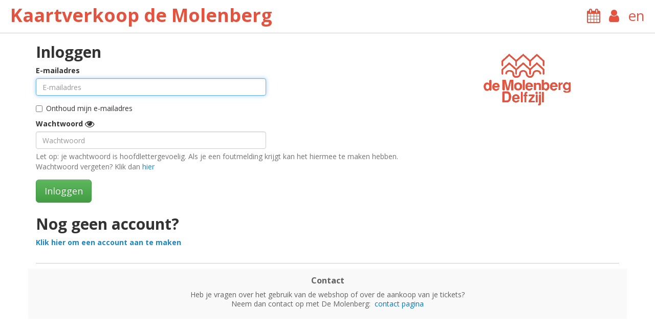

--- FILE ---
content_type: text/html;charset=UTF-8
request_url: https://demolenberg.podiumnederland.nl/login/auth
body_size: 3129
content:
<!DOCTYPE html>



<html>
<head>
	<title>Inloggen | Kaartverkoop de Molenberg</title>
	<meta name="robots" content="noindex,nofollow,noodp"/>

<!-- Powered by Ticketworks (c) 2026 -->

<!-- Style -->
	
		<link rel="stylesheet" href="/assets/application-public-02984648bc710c311b79d19af8a7ded5.css" media="screen, projection"/>
	

<!-- Fonts -->
	<link href='//fonts.googleapis.com/css?family=Open+Sans:400,700' rel='stylesheet' type='text/css'>
	<link href="//fonts.googleapis.com/css?family=Inconsolata&display=swap" rel="stylesheet" type='text/css'>
	<link href="//maxcdn.bootstrapcdn.com/font-awesome/4.7.0/css/font-awesome.min.css" rel="stylesheet">

	<meta name="viewport" content="width=device-width, height=device-height, initial-scale=1.0, user-scalable=0, minimum-scale=1.0, maximum-scale=1.0">

<!-- Logo -->
	
		<link rel="shortcut icon" href="/assets/public/twt-logo-acc02b65f956484798f8a14f705dea84.png" type="image/x-icon">
		<link rel="apple-touch-icon" href="/assets/public/twt-logo-acc02b65f956484798f8a14f705dea84.png" >
		<link rel="apple-touch-icon" sizes="114x114" href="/assets/public/twt-logo-acc02b65f956484798f8a14f705dea84.png" >
	

	

	<script>if (typeof module === 'object') {window.module = module; module = undefined;}</script>

	<script type="text/javascript" src="/assets/application-public-7443da5e2ba064a72b6436ae702bda85.js" ></script>

	<script type="text/javascript">window.mtBaseUrl = "https://demolenberg.podiumnederland.nl";</script>

<!-- Satellite JS -->
	

<!-- Page lang -->
	
	<script type="text/javascript">
		var lang = "nl";
	</script>
	<html lang="nl"/>

	
        <meta http-equiv="Content-Type" content="text/html; charset=UTF-8"/>
        <meta name="layout" content="mtticket"/>
        
        

        <script type="text/javascript">
			$(document).ready(function()
			{
                // we no longer use cookies but local storage; delete existing cookie
                if ($.cookie("remember_email")) {
                    $.cookie("remember_email", null);
                }
				// forget remembered email of we're in a change email flow
				if (false) {
                    localStorage.removeItem("remember_email");
				}
				// recall email
                var re = localStorage.getItem("remember_email");
				if (re!=undefined && re.length>0) {
					// set username, check remember, and set focus on password
					$("#username").val(re);
					$("#remember_email").attr('checked',true);
					$("#password").focus();
				}
				else {
					// uncheck remember me, and set focus to username
					$("#remember_email").attr('checked',false);
					$("#username").focus();
				}
				// remember email
				$("#loginForm").submit(function(e) {
					if ($("#remember_email:checked").val() == null) {
						// do not remember me; forget
						localStorage.removeItem("remember_email");
					}
					else {
						// do remember me
                        localStorage.setItem("remember_email",$("#username").val());
					}
					return true;
				});
				// toggle pwd
				function togglePassword() {
					var x = document.getElementById("password");
					if (x.type === "password") {
						x.type = "text";
						$("#togglePwdVisible").removeClass("fa-eye").addClass("fa-eye-slash");
					} else {
						x.type = "password";
						$("#togglePwdVisible").removeClass("fa-eye-slash").addClass("fa-eye");
					}
				}
				$("#togglePwdVisible").click(function () {
					togglePassword();
				});
			});
		</script>
        
    
	

	<script type="text/javascript">

</script>

	<script>if (window.module) module = window.module;</script>

<!-- Satellite theme -->
	
		<link rel="stylesheet" href="/mtUI/getCss?stlt=dmbd&amp;brnd=dmbd&amp;v=27.11.4" />
	

	

	
	

</head>

<body data-page="login-auth">

<div id="skip"><a href="#bodyWrapper">Titel en navigatie overslaan</a></div>




<div id="headerWrapper" class="regular" role="banner" >
	<div id="header">

		<div id="headerTitle" class="pull-left" >
			
				<h1>Kaartverkoop de Molenberg</h1>
			
		</div>

		<div id="headerMenu" class="pull-right" role="navigation" >
			<a href="https://www.demolenberg.nl/" title="Naar het programma" class="twt-continue-shopping"><i class="fa fa-calendar"></i></a>

			<a href="/?stlt=dmbd" title="Naar je persoonlijke pagina"><i class="fa fa-user"></i></a>

			
			
			
				
				<a href="/login/auth?stlt=dmbd&amp;lang=en" class="english" title="English">en</a>
			
		</div>

	</div>
</div>

<div id="bodyWrapper" class="container" role="main" >
	
    
    
    

    
    <div class="row">
    
    	
    	<div class="col-md-8 col-main">
    	
    		
    	
		    
    
            

    		<h2>Inloggen</h2>
    		
            
            
            
            
            
			<form action='/login/authenticate' method='POST' id='loginForm' class="" role="form" autocomplete='off'>
			<input type='hidden' name='stlt' value='dmbd' />
			<label for="remember_me" style="display:none;">Remember me</label>
			<input type='checkbox' class='chk' name='remember-me' id='remember_me' checked='checked' style="display:none" />
			
			<fieldset id="login_form">
				<legend>Vul de gegevens in</legend>
			
				<div class="form-group">
			    	<label for="username">E-mailadres</label>
		    		<input type='text' class='text_ form-control' name='username' id='username' placeholder="E-mailadres" />
			    </div>
			    
				<div class="checkbox">
		    		<label for="remember_email">
		    			<input type='checkbox' class='chk' name='remember_email' id='remember_email' />
		    			Onthoud mijn e-mailadres
		    		</label>
				</div>

				<div class="form-group">
			    	<label for="password">Wachtwoord</label> <i class="fa fa-eye fa-lg" id="togglePwdVisible"></i>
			    	<input type='password' class='text_ form-control' name='password' id='password' placeholder="Wachtwoord" />
			    	<p class="help-block">
			    		Let op: je wachtwoord is hoofdlettergevoelig. Als je een foutmelding krijgt kan het hiermee te maken hebben.
			    		Wachtwoord vergeten? Klik dan <a class="pwdreset" href="/account/resetpwd?stlt=dmbd">hier</a>
			    	</p>
				</div>

                <input type='submit' class="save btn btn-lg btn-success" value='Inloggen' />
                         
				

				
					
                        <div class="" style="margin-top:25px;">
                        	<h2>Nog geen account?</h2>
                            <b><a class="signup" href="/account/signup?stlt=dmbd">Klik hier om een account aan te maken</a></b>
                    	</div>
					
            	

            </fieldset>

			</form>
			
			<script type='text/javascript'>
			<!--
			(function(){
				document.forms['loginForm'].elements['username'].focus();
			})();
			// -->
			</script>

    	</div>
    	
    	
    	<div class="col-md-4 col-sub">
    	
    		
    		
				
					
	          	
          	
          	
          	
<div class="stltSideblock">
	
		
		<img src="/mtUI/getImage?image=side&amp;stlt=dmbd&amp;brnd=dmbd" class="" alt="Logo De Molenberg" />
	
</div>

			
    	</div>
    
	</div>
     
    
</div>

<div id="footerWrapper" role="contentinfo" >
	<div class="container">
		<div id="footer">
			
			
		</div>
		
			
			<div id="contact">
				<div class="row">
					<div class="col-md-12 mtContact">
						<h3>Contact</h3>
						<p class="mtContactSatellite" >Heb je vragen over het gebruik van de webshop of over de aankoop van je tickets?<br/>Neem dan contact op met De Molenberg:&nbsp;
							<a href="https://www.demolenberg.nl/contact/" target="_blank">contact pagina</a>
						</p>
					</div>
				</div>
			</div>
		
	</div>
</div>





<script type="text/javascript">
	window.addEventListener("pagehide", (_e) => { $.unblockUI(); });
</script>
</body>
</html>

--- FILE ---
content_type: text/css
request_url: https://demolenberg.podiumnederland.nl/mtUI/getCss?stlt=dmbd&brnd=dmbd&v=27.11.4
body_size: 304
content:
div#header h1, div#headerMenu a { color: #e25440; } div#headerMenu a:hover { color: #e25440; } div#headerWrapper.smaller { background-color: #e25440; } a { color: #1e85c4; } a:hover { color: #1e85c4; } @media (max-width: 767px) { div#headerWrapper { background-color: #e25440; } }